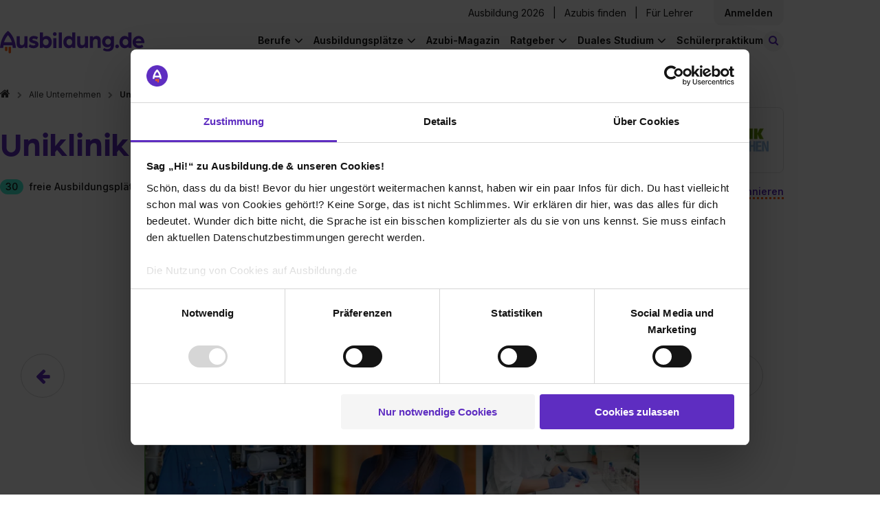

--- FILE ---
content_type: text/html; charset=utf-8
request_url: https://www.ausbildung.de/ajax/job_postings_per_corporation_search/uniklinik-aachen/?form_job_postings_per_corporation_search%5Bdirect_application_on%5D=&form_job_postings_per_corporation_search%5Bexpected_graduation%5D=&form_job_postings_per_corporation_search%5Blocation%5D=&form_job_postings_per_corporation_search%5Bpage%5D=&form_job_postings_per_corporation_search%5Bprofession_public_id%5D=53f72b61617573141d320100&form_job_postings_per_corporation_search%5Brlat%5D=&form_job_postings_per_corporation_search%5Brlon%5D=&form_job_postings_per_corporation_search%5Bstarts_no_earlier_than%5D=&form_job_postings_per_corporation_search[page]=1
body_size: 1230
content:
<div class="js-results-filter results-filter" data-search-url="/ajax/job_postings_per_corporation_search/uniklinik-aachen/">
<div class="results-filter__selection">
<form class="results-filter__form" id="new_form_job_postings_per_corporation_search" autocomplete="off" action="/ajax/job_postings_per_corporation_search/uniklinik-aachen/" accept-charset="UTF-8" method="post"><input type="hidden" name="authenticity_token" value="PP8t8lYHKjPYLJiWd8S0_93RZPIjqE57OYW6B0d5shsGrnC7ieoOd0KIwVlfODdb_2L05q0VAkkqaQ09wLn9Jw" autocomplete="off" /><div class="results-filter__form-wrapper">
<div class="results-filter__flex-wrapper">
<div class="selectize-wrapper">
<div class="single-select-input" id="">
<select class="js-selectize js-selectize results-filter-input results-filter-input__select js-notify-on-change" data-placeholder="Abschluss auswählen" name="form_job_postings_per_corporation_search[expected_graduation]" id="form_job_postings_per_corporation_search_expected_graduation"><option value="" label=" "></option>
<option selected="selected" value=""></option>
<option value="abitur">Abitur</option>
<option value="fachabitur">Fachabitur</option>
<option value="mittlerer-schulabschluss">Mittlere Reife</option>
<option value="hauptschulabschluss">Hauptschulabschluss</option>
<option value="ohne-schulabschluss">Ohne Schulabschluss</option></select>
</div>


</div>
<div class="selectize-wrapper">
<select class="results-filter-input results-filter-input__select js-selectize js-notify-on-change js-reset-subscribe-button " data-placeholder="Beruf auswählen" name="form_job_postings_per_corporation_search[profession_public_id]" id="form_job_postings_per_corporation_search_profession_public_id"><option value="" label=" "></option>
<option selected="selected" value="53f72b61617573141d320100">MTR (Medizinische/r Technologe/Technologin für Radiologie)</option></select>

</div>
<div class="selectize-wrapper">
<select class="js-selectize results-filter-input results-filter-input__select js-notify-on-change" data-placeholder="Ort auswählen" name="form_job_postings_per_corporation_search[location]" id="form_job_postings_per_corporation_search_location"><option value="" label=" "></option>
<option selected="selected" value=""></option></select>

</div>
<div class="results-filter__datepicker">
<input class="js-datepicker-here starts-datepicker-input js-notify-on-change js-reset-subscribe-button " type="text" readonly="readonly" placeholder="Frühester Beginn" data-date-format="MMMM yyyy" data-view="years" data-min-view="months" name="form_job_postings_per_corporation_search[starts_no_earlier_than]" id="form_job_postings_per_corporation_search_starts_no_earlier_than" />

</div>
</div>
<div class="results-filter__flex-wrapper"></div>
</div>
</form></div>
<div class="results-filter__active-filters">
<div class="results-filter__active-filters__title">Aktive Filter:</div>
<div class="results-filter__active-filters--selected">
<div class="filter-button" data-form-field-name="form_job_postings_per_corporation_search[profession_public_id]">
<div class="results-selected-filter"><div class="results-selected-filter__text">MTR (Medizinische/r Technologe/Technologin für Radiologie)</div><span class="results-selected-filter__remove"></span></div>
</div>
</div>
</div>
</div>
<div class="js-job-postings">
</div>
<div class="js-load-more-button">
<h2 class="title title--center title--heavier">
Deine Suche ergab leider keine Treffer.
</h2>
<br>
<div class="title--center">Aber sieh dir doch einmal die ähnlichen Berufe an.</div>
<br>
</div>
<div class="js-vacancy-string">
freie Ausbildungsplätze
</div>
